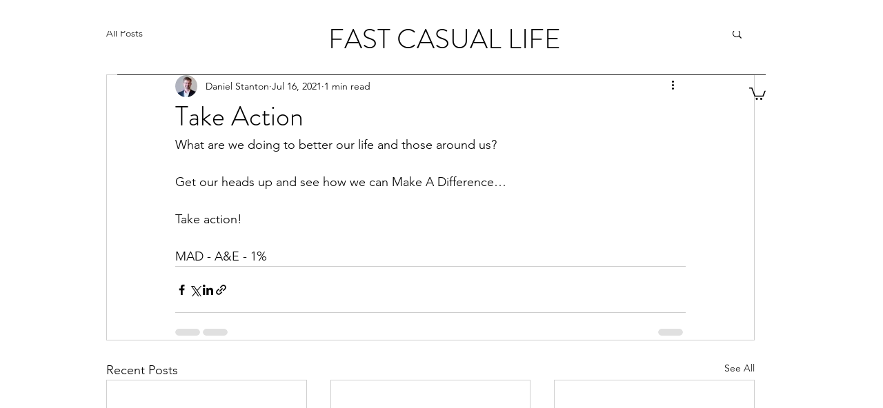

--- FILE ---
content_type: text/html; charset=utf-8
request_url: https://accounts.google.com/o/oauth2/postmessageRelay?parent=https%3A%2F%2Fstatic.parastorage.com&jsh=m%3B%2F_%2Fscs%2Fabc-static%2F_%2Fjs%2Fk%3Dgapi.lb.en.OE6tiwO4KJo.O%2Fd%3D1%2Frs%3DAHpOoo_Itz6IAL6GO-n8kgAepm47TBsg1Q%2Fm%3D__features__
body_size: 160
content:
<!DOCTYPE html><html><head><title></title><meta http-equiv="content-type" content="text/html; charset=utf-8"><meta http-equiv="X-UA-Compatible" content="IE=edge"><meta name="viewport" content="width=device-width, initial-scale=1, minimum-scale=1, maximum-scale=1, user-scalable=0"><script src='https://ssl.gstatic.com/accounts/o/2580342461-postmessagerelay.js' nonce="dcbH8mbeYzxHUgSqIsFt1A"></script></head><body><script type="text/javascript" src="https://apis.google.com/js/rpc:shindig_random.js?onload=init" nonce="dcbH8mbeYzxHUgSqIsFt1A"></script></body></html>